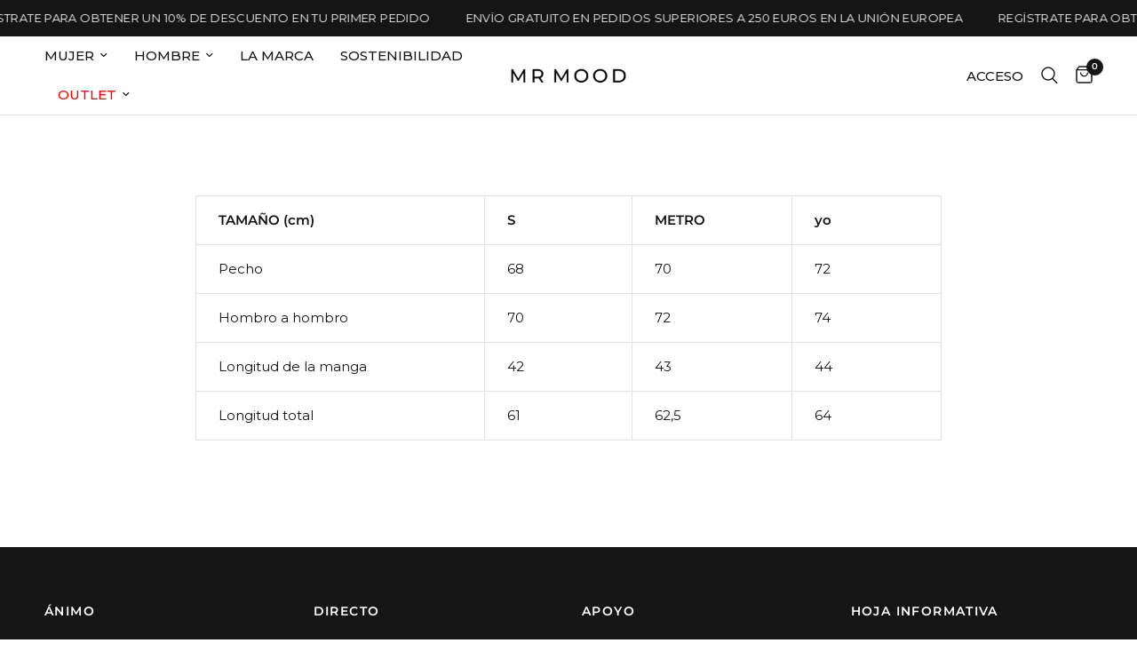

--- FILE ---
content_type: text/json
request_url: https://conf.config-security.com/model
body_size: 88
content:
{"title":"recommendation AI model (keras)","structure":"release_id=0x36:43:57:35:5e:71:38:72:27:77:51:7d:31:4c:75:35:5f:7e:67:46:73:31:50:40:76:65:39:57:3d;keras;21mniv33fnghz8s8eh6veof3ufm7oevno2pm2uljrj23ika5mdzk331h96zslr8i65j44uqy","weights":"../weights/36435735.h5","biases":"../biases/36435735.h5"}